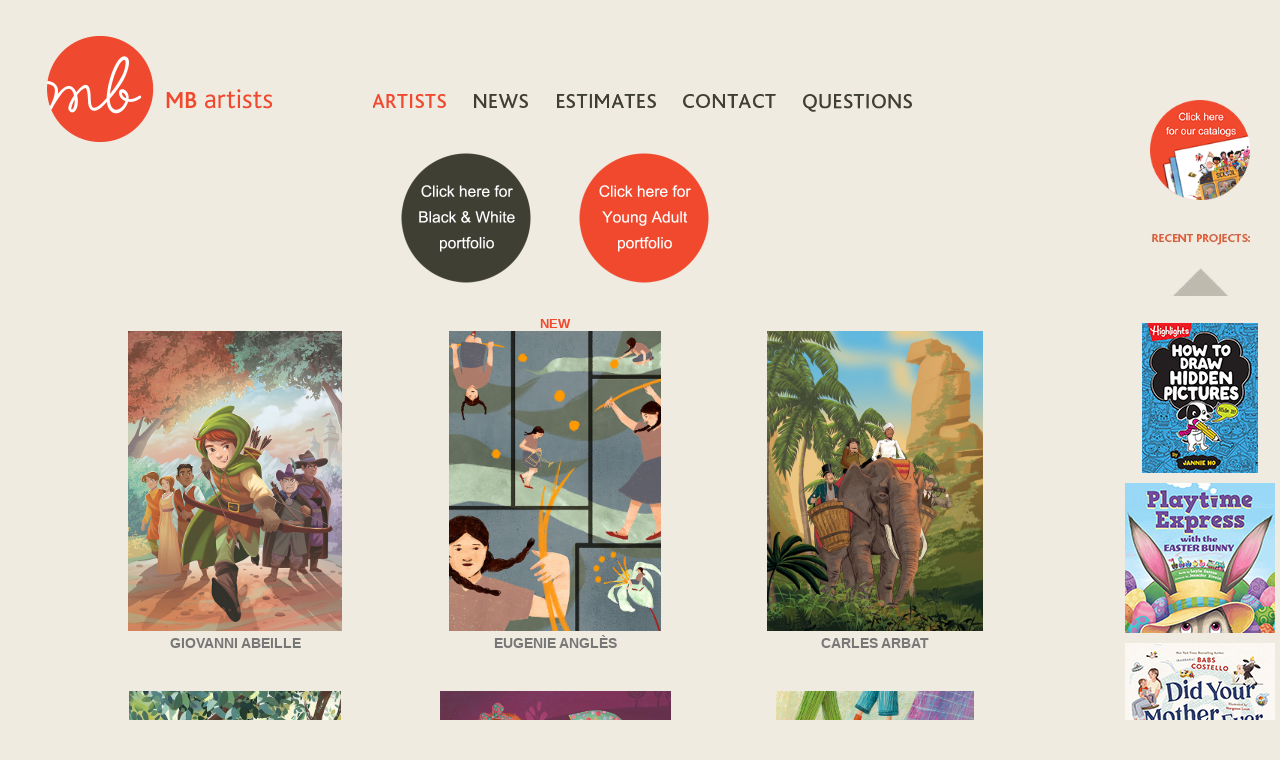

--- FILE ---
content_type: text/html; charset=iso-8859-1
request_url: https://www.mbartists.com/cgi-bin/iowa/artists.html?enlarge=2045&art=77
body_size: 54448
content:
<!DOCTYPE HTML PUBLIC "-//W3C//DTD HTML 4.01 Transitional//EN">
<HTML>
<HEAD>
<TITLE>MB Artists: Colleen Madden</TITLE>
<meta charset="iso-8859-15">
<meta http-equiv="Content-Type" content="text/html; charset=iso-8859-15">
<meta http-equiv="X-UA-Compatible" content="IE=edge,chrome=1" />
<link rel="stylesheet" href="/styles.css">
<link REL="SHORTCUT ICON" HREF="/favicon.ico">
<meta name="keywords" content="Colleen Madden">

</HEAD>

<SCRIPT language=JavaScript>
<!--
    bName = navigator.appName;
    bVer = parseInt(navigator.appVersion);

    if (bName == "Netscape" && bVer >= 3) {
        br = "n3"; 
//        document.write("has rollover " + bName + " " + bVer);
    }
   else {
        br = "n2";
    }
   if(bName == "Microsoft Internet Explorer" && bVer >= 4) {
   		br = "ie";
   }
    
    function swapImage(imgName, src) {
        if (br == "n3") {
            document[imgName].src = src;
        }
		if(br == "ie") {
			var obj = document.getElementById(imgName);
		
			if(obj) {
				if(src) {
					save = obj.src;
					obj.src = src;
				}
				else {
					if(save != null) {
						obj.src = save;
						save = null;
					}
				}
			}
		}
    }
   //-->
   </SCRIPT>


<body style="background-color: #f0ebe1; margin: 0px;">
<table style="width: 100%; height:100%; position: absolute; top: 0px;" border=0 cellpadding=0 cellspacing=0 bgcolor="#f0ebe1">
	<tr>
		<td height="100%">
			<table style="height: 100%; margin-top: auto; position: relative; top: 0;" border=0 cellpadding=0 cellspacing=0>
				<tr>
					<td style="height: 200px;">
						<div style="position: absolute; top: 36px; left: 47px; height: 225px;"><a href="/cgi-bin/iowa/index.html"><img src="/images/logo2.png" width=225 height=106 border=0 alt="MB Artists Logo"></a></div>
						<nav aria-label="primary">
						<div style="position: absolute; top: 93px; left: 367px;"><a href="/cgi-bin/iowa/artists.html"><button><img src="/images/buttons2/artists_on.png" width=73 height=14 border=0 alt="ARTISTS" name=artists></button></a></div>
<div style="position: absolute; top: 93px; left: 468px;"><a href="/cgi-bin/iowa/news.html" onmouseover="swapImage('news','/images/buttons2/news_on.png');" onmouseout="swapImage('news','/images/buttons2/news_off.png');"><button><img src="/images/buttons2/news_off.png" width=54 height=14 border=0 alt="NEWS" name=news></button></a></div>
<div style="position: absolute; top: 93px; left: 551px;"><a href="/cgi-bin/iowa/estimate.html" onmouseover="swapImage('estimates','/images/buttons2/estimates_on.png');" onmouseout="swapImage('estimates','/images/buttons2/estimates_off.png');"><button><img src="/images/buttons2/estimates_off.png" width=99 height=14 border=0 alt="ESTIMATES" name=estimates></button></a></div>
<div style="position: absolute; top: 93px; left: 677px;"><a href="/cgi-bin/iowa/contact.html" onmouseover="swapImage('contact','/images/buttons2/contact_on.png');" onmouseout="swapImage('contact','/images/buttons2/contact_off.png');"><button><img src="/images/buttons2/contact_off.png" width=93 height=14 border=0 alt="CONTACT" name=contact></button></a></div>
<div style="position: absolute; top: 93px; left: 797px;"><a href="/cgi-bin/iowa/faq.html" onmouseover="swapImage('questions','/images/buttons2/questions_on.png');" onmouseout="swapImage('questions','/images/buttons2/questions_off.png');"><button><img src="/images/buttons2/questions_off.png" width=109 height=18 border=0 alt="QUESTIONS" name=questions></button></a></div>

						</nav>
					</td>
				</tr>
				<tr>
					<td valign=top style="padding-bottom: 80px; height: 100%; font-family: verdana,sans-serif; font-size: 14px; line-height: 19px; color: #403f34;">



<!-- END HEADER -->
<table align=center style="margin-top:-50px;margin-bottom:25px;"><tr><td><a href="/cgi-bin/iowa/artists.html?lineart_artists=1"><img src="/images/button_bw.png" width=130 height=130 class="button-hover" alt="click here for black and white portfolio"></a></td>
<td><img src="/images/spacer.gif" width=40 height=120 border=0></td>
<td><a href="/cgi-bin/iowa/artists.html?ya_artists=1"><img src="/images/button_ya.png" width=130 height=130 border=0 class="button-hover" alt="click here for young adult portfolio"></a></td></tr></table>
<div class="portfoliotable" style="width:100%;text-align:center;">
<div style="position:relative;width:300px;height:300px;display:inline-block;margin:20px 10px 40px 10px;" class="artist_link"><a href="/cgi-bin/iowa/artists.html?portfolio=136"><div style="width:300px;height:300px;background-size:contain; background-image:url(/images/data/HKPORTFOLIO_PICS/large_graphic/000/003/3483-3.JPG);position:relative;background-repeat:no-repeat;background-position:center center;"> </div></a><div style="margin-top:3px;text-align:center;font-size:14px;font-weight:bold;"><a href="/cgi-bin/iowa/artists.html?artist=136" style="text-decoration: none;">Giovanni  Abeille</a></div></div><div style="position:relative;width:300px;height:300px;display:inline-block;margin:20px 10px 40px 10px;" class="artist_link"><a href="/cgi-bin/iowa/artists.html?portfolio=149"><div style="width:300px;height:300px;background-size:contain; background-image:url(/images/data/HKPORTFOLIO_PICS/large_graphic/000/004/4070-2.JPG);position:relative;background-repeat:no-repeat;background-position:center center;"> </div></a><div style="margin-top:3px;text-align:center;font-size:14px;font-weight:bold;"><a href="/cgi-bin/iowa/artists.html?artist=149" style="text-decoration: none;">Eugenie Anglès</a></div><div style="position:absolute;top:-17px; left:0px;font-size:13px;color:#f0492e;width:300px;text-align:center;font-weight:bold;">NEW</div>
</div><div style="position:relative;width:300px;height:300px;display:inline-block;margin:20px 10px 40px 10px;" class="artist_link"><a href="/cgi-bin/iowa/artists.html?portfolio=109"><div style="width:300px;height:300px;background-size:contain; background-image:url(/images/data/HKPORTFOLIO_PICS/large_graphic/000/002/2307-10.JPG);position:relative;background-repeat:no-repeat;background-position:center center;"> </div></a><div style="margin-top:3px;text-align:center;font-size:14px;font-weight:bold;"><a href="/cgi-bin/iowa/artists.html?artist=109" style="text-decoration: none;">Carles Arbat</a></div></div><div style="position:relative;width:300px;height:300px;display:inline-block;margin:20px 10px 40px 10px;" class="artist_link"><a href="/cgi-bin/iowa/artists.html?portfolio=70"><div style="width:300px;height:300px;background-size:contain; background-image:url(/images/data/HKPORTFOLIO_PICS/large_graphic/000/000/785-4.JPG);position:relative;background-repeat:no-repeat;background-position:center center;"> </div></a><div style="margin-top:3px;text-align:center;font-size:14px;font-weight:bold;"><a href="/cgi-bin/iowa/artists.html?artist=70" style="text-decoration: none;">Constanza Basaluzzo</a></div></div><div style="position:relative;width:300px;height:300px;display:inline-block;margin:20px 10px 40px 10px;" class="artist_link"><a href="/cgi-bin/iowa/artists.html?portfolio=122"><div style="width:300px;height:300px;background-size:contain; background-image:url(/images/data/HKPORTFOLIO_PICS/large_graphic/000/002/2786-8.JPG);position:relative;background-repeat:no-repeat;background-position:center center;"> </div></a><div style="margin-top:3px;text-align:center;font-size:14px;font-weight:bold;"><a href="/cgi-bin/iowa/artists.html?artist=122" style="text-decoration: none;">Christine Battuz</a></div></div><div style="position:relative;width:300px;height:300px;display:inline-block;margin:20px 10px 40px 10px;" class="artist_link"><a href="/cgi-bin/iowa/artists.html?portfolio=56"><div style="width:300px;height:300px;background-size:contain; background-image:url(/images/data/HKPORTFOLIO_PICS/large_graphic/000/000/554-10.JPG);position:relative;background-repeat:no-repeat;background-position:center center;"> </div></a><div style="margin-top:3px;text-align:center;font-size:14px;font-weight:bold;"><a href="/cgi-bin/iowa/artists.html?artist=56" style="text-decoration: none;">Hector Borlasca</a></div></div><div style="position:relative;width:300px;height:300px;display:inline-block;margin:20px 10px 40px 10px;" class="artist_link"><a href="/cgi-bin/iowa/artists.html?portfolio=4"><div style="width:300px;height:300px;background-size:contain; background-image:url(/images/data/HKPORTFOLIO_PICS/large_graphic/000/001/1557-11.JPG);position:relative;background-repeat:no-repeat;background-position:center center;"> </div></a><div style="margin-top:3px;text-align:center;font-size:14px;font-weight:bold;"><a href="/cgi-bin/iowa/artists.html?artist=4" style="text-decoration: none;">Abby Carter</a></div></div><div style="position:relative;width:300px;height:300px;display:inline-block;margin:20px 10px 40px 10px;" class="artist_link"><a href="/cgi-bin/iowa/artists.html?portfolio=115"><div style="width:300px;height:300px;background-size:contain; background-image:url(/images/data/HKPORTFOLIO_PICS/large_graphic/000/002/2521-7.JPG);position:relative;background-repeat:no-repeat;background-position:center center;"> </div></a><div style="margin-top:3px;text-align:center;font-size:14px;font-weight:bold;"><a href="/cgi-bin/iowa/artists.html?artist=115" style="text-decoration: none;">Andre Ceolin</a></div></div><div style="position:relative;width:300px;height:300px;display:inline-block;margin:20px 10px 40px 10px;" class="artist_link"><a href="/cgi-bin/iowa/artists.html?portfolio=82"><div style="width:300px;height:300px;background-size:contain; background-image:url(/images/data/HKPORTFOLIO_PICS/large_graphic/000/001/1524-7.JPG);position:relative;background-repeat:no-repeat;background-position:center center;"> </div></a><div style="margin-top:3px;text-align:center;font-size:14px;font-weight:bold;"><a href="/cgi-bin/iowa/artists.html?artist=82" style="text-decoration: none;">Mattia Cerato</a></div></div><div style="position:relative;width:300px;height:300px;display:inline-block;margin:20px 10px 40px 10px;" class="artist_link"><a href="/cgi-bin/iowa/artists.html?portfolio=67"><div style="width:300px;height:300px;background-size:contain; background-image:url(/images/data/HKPORTFOLIO_PICS/large_graphic/000/000/755-4.JPG);position:relative;background-repeat:no-repeat;background-position:center center;"> </div></a><div style="margin-top:3px;text-align:center;font-size:14px;font-weight:bold;"><a href="/cgi-bin/iowa/artists.html?artist=67" style="text-decoration: none;">Valeria Cis</a></div></div><div style="position:relative;width:300px;height:300px;display:inline-block;margin:20px 10px 40px 10px;" class="artist_link"><a href="/cgi-bin/iowa/artists.html?portfolio=120"><div style="width:300px;height:300px;background-size:contain; background-image:url(/images/data/HKPORTFOLIO_PICS/large_graphic/000/002/2693-10.JPG);position:relative;background-repeat:no-repeat;background-position:center center;"> </div></a><div style="margin-top:3px;text-align:center;font-size:14px;font-weight:bold;"><a href="/cgi-bin/iowa/artists.html?artist=120" style="text-decoration: none;">Natalia Colombo</a></div></div><div style="position:relative;width:300px;height:300px;display:inline-block;margin:20px 10px 40px 10px;" class="artist_link"><a href="/cgi-bin/iowa/artists.html?portfolio=143"><div style="width:300px;height:300px;background-size:contain; background-image:url(/images/data/HKPORTFOLIO_PICS/large_graphic/000/003/3822-2.JPG);position:relative;background-repeat:no-repeat;background-position:center center;"> </div></a><div style="margin-top:3px;text-align:center;font-size:14px;font-weight:bold;"><a href="/cgi-bin/iowa/artists.html?artist=143" style="text-decoration: none;">Fede Combi</a></div></div><div style="position:relative;width:300px;height:300px;display:inline-block;margin:20px 10px 40px 10px;" class="artist_link"><a href="/cgi-bin/iowa/artists.html?portfolio=132"><div style="width:300px;height:300px;background-size:contain; background-image:url(/images/data/HKPORTFOLIO_PICS/large_graphic/000/003/3317-4.JPG);position:relative;background-repeat:no-repeat;background-position:center center;"> </div></a><div style="margin-top:3px;text-align:center;font-size:14px;font-weight:bold;"><a href="/cgi-bin/iowa/artists.html?artist=132" style="text-decoration: none;">Denise Damanti</a></div></div><div style="position:relative;width:300px;height:300px;display:inline-block;margin:20px 10px 40px 10px;" class="artist_link"><a href="/cgi-bin/iowa/artists.html?portfolio=79"><div style="width:300px;height:300px;background-size:contain; background-image:url(/images/data/HKPORTFOLIO_PICS/large_graphic/000/000/878-11.JPG);position:relative;background-repeat:no-repeat;background-position:center center;"> </div></a><div style="margin-top:3px;text-align:center;font-size:14px;font-weight:bold;"><a href="/cgi-bin/iowa/artists.html?artist=79" style="text-decoration: none;">Sergio De Giorgi</a></div></div><div style="position:relative;width:300px;height:300px;display:inline-block;margin:20px 10px 40px 10px;" class="artist_link"><a href="/cgi-bin/iowa/artists.html?portfolio=107"><div style="width:300px;height:300px;background-size:contain; background-image:url(/images/data/HKPORTFOLIO_PICS/large_graphic/000/002/2415-9.JPG);position:relative;background-repeat:no-repeat;background-position:center center;"> </div></a><div style="margin-top:3px;text-align:center;font-size:14px;font-weight:bold;"><a href="/cgi-bin/iowa/artists.html?artist=107" style="text-decoration: none;">Stephanie Dehennin</a></div></div><div style="position:relative;width:300px;height:300px;display:inline-block;margin:20px 10px 40px 10px;" class="artist_link"><a href="/cgi-bin/iowa/artists.html?portfolio=118"><div style="width:300px;height:300px;background-size:contain; background-image:url(/images/data/HKPORTFOLIO_PICS/large_graphic/000/002/2643-6.JPG);position:relative;background-repeat:no-repeat;background-position:center center;"> </div></a><div style="margin-top:3px;text-align:center;font-size:14px;font-weight:bold;"><a href="/cgi-bin/iowa/artists.html?artist=118" style="text-decoration: none;">Maine Diaz</a></div></div><div style="position:relative;width:300px;height:300px;display:inline-block;margin:20px 10px 40px 10px;" class="artist_link"><a href="/cgi-bin/iowa/artists.html?portfolio=72"><div style="width:300px;height:300px;background-size:contain; background-image:url(/images/data/HKPORTFOLIO_PICS/large_graphic/000/001/1596-11.JPG);position:relative;background-repeat:no-repeat;background-position:center center;"> </div></a><div style="margin-top:3px;text-align:center;font-size:14px;font-weight:bold;"><a href="/cgi-bin/iowa/artists.html?artist=72" style="text-decoration: none;">Valeria Docampo</a></div></div><div style="position:relative;width:300px;height:300px;display:inline-block;margin:20px 10px 40px 10px;" class="artist_link"><a href="/cgi-bin/iowa/artists.html?portfolio=116"><div style="width:300px;height:300px;background-size:contain; background-image:url(/images/data/HKPORTFOLIO_PICS/large_graphic/000/002/2537-8.JPG);position:relative;background-repeat:no-repeat;background-position:center center;"> </div></a><div style="margin-top:3px;text-align:center;font-size:14px;font-weight:bold;"><a href="/cgi-bin/iowa/artists.html?artist=116" style="text-decoration: none;">Steliyana Doneva </a></div></div><div style="position:relative;width:300px;height:300px;display:inline-block;margin:20px 10px 40px 10px;" class="artist_link"><a href="/cgi-bin/iowa/artists.html?portfolio=97"><div style="width:300px;height:300px;background-size:contain; background-image:url(/images/data/HKPORTFOLIO_PICS/large_graphic/000/001/1892-7.JPG);position:relative;background-repeat:no-repeat;background-position:center center;"> </div></a><div style="margin-top:3px;text-align:center;font-size:14px;font-weight:bold;"><a href="/cgi-bin/iowa/artists.html?artist=97" style="text-decoration: none;">JEFF EBBELER</a></div></div><div style="position:relative;width:300px;height:300px;display:inline-block;margin:20px 10px 40px 10px;" class="artist_link"><a href="/cgi-bin/iowa/artists.html?portfolio=75"><div style="width:300px;height:300px;background-size:contain; background-image:url(/images/data/HKPORTFOLIO_PICS/large_graphic/000/000/834-8.JPG);position:relative;background-repeat:no-repeat;background-position:center center;"> </div></a><div style="margin-top:3px;text-align:center;font-size:14px;font-weight:bold;"><a href="/cgi-bin/iowa/artists.html?artist=75" style="text-decoration: none;">Carolina Farías</a></div></div><div style="position:relative;width:300px;height:300px;display:inline-block;margin:20px 10px 40px 10px;" class="artist_link"><a href="/cgi-bin/iowa/artists.html?portfolio=93"><div style="width:300px;height:300px;background-size:contain; background-image:url(/images/data/HKPORTFOLIO_PICS/large_graphic/000/001/1039-4.JPG);position:relative;background-repeat:no-repeat;background-position:center center;"> </div></a><div style="margin-top:3px;text-align:center;font-size:14px;font-weight:bold;"><a href="/cgi-bin/iowa/artists.html?artist=93" style="text-decoration: none;">Peter Francis</a></div></div><div style="position:relative;width:300px;height:300px;display:inline-block;margin:20px 10px 40px 10px;" class="artist_link"><a href="/cgi-bin/iowa/artists.html?portfolio=139"><div style="width:300px;height:300px;background-size:contain; background-image:url(/images/data/HKPORTFOLIO_PICS/large_graphic/000/003/3659-3.JPG);position:relative;background-repeat:no-repeat;background-position:center center;"> </div></a><div style="margin-top:3px;text-align:center;font-size:14px;font-weight:bold;"><a href="/cgi-bin/iowa/artists.html?artist=139" style="text-decoration: none;">Francesca Galmozzi</a></div></div><div style="position:relative;width:300px;height:300px;display:inline-block;margin:20px 10px 40px 10px;" class="artist_link"><a href="/cgi-bin/iowa/artists.html?portfolio=147"><div style="width:300px;height:300px;background-size:contain; background-image:url(/images/data/HKPORTFOLIO_PICS/large_graphic/000/004/4019-2.JPG);position:relative;background-repeat:no-repeat;background-position:center center;"> </div></a><div style="margin-top:3px;text-align:center;font-size:14px;font-weight:bold;"><a href="/cgi-bin/iowa/artists.html?artist=147" style="text-decoration: none;">Elisa Galvan</a></div><div style="position:absolute;top:-17px; left:0px;font-size:13px;color:#f0492e;width:300px;text-align:center;font-weight:bold;">NEW</div>
</div><div style="position:relative;width:300px;height:300px;display:inline-block;margin:20px 10px 40px 10px;" class="artist_link"><a href="/cgi-bin/iowa/artists.html?portfolio=58"><div style="width:300px;height:300px;background-size:contain; background-image:url(/images/data/HKPORTFOLIO_PICS/large_graphic/000/001/1378-8.JPG);position:relative;background-repeat:no-repeat;background-position:center center;"> </div></a><div style="margin-top:3px;text-align:center;font-size:14px;font-weight:bold;"><a href="/cgi-bin/iowa/artists.html?artist=58" style="text-decoration: none;">Viviana Garofoli</a></div></div><div style="position:relative;width:300px;height:300px;display:inline-block;margin:20px 10px 40px 10px;" class="artist_link"><a href="/cgi-bin/iowa/artists.html?portfolio=112"><div style="width:300px;height:300px;background-size:contain; background-image:url(/images/data/HKPORTFOLIO_PICS/large_graphic/000/002/2429-6.JPG);position:relative;background-repeat:no-repeat;background-position:center center;"> </div></a><div style="margin-top:3px;text-align:center;font-size:14px;font-weight:bold;"><a href="/cgi-bin/iowa/artists.html?artist=112" style="text-decoration: none;">Patricia Geis</a></div></div><div style="position:relative;width:300px;height:300px;display:inline-block;margin:20px 10px 40px 10px;" class="artist_link"><a href="/cgi-bin/iowa/artists.html?portfolio=69"><div style="width:300px;height:300px;background-size:contain; background-image:url(/images/data/HKPORTFOLIO_PICS/large_graphic/000/000/777-6.JPG);position:relative;background-repeat:no-repeat;background-position:center center;"> </div></a><div style="margin-top:3px;text-align:center;font-size:14px;font-weight:bold;"><a href="/cgi-bin/iowa/artists.html?artist=69" style="text-decoration: none;">Alessia Girasole</a></div></div><div style="position:relative;width:300px;height:300px;display:inline-block;margin:20px 10px 40px 10px;" class="artist_link"><a href="/cgi-bin/iowa/artists.html?portfolio=81"><div style="width:300px;height:300px;background-size:contain; background-image:url(/images/data/HKPORTFOLIO_PICS/large_graphic/000/000/918-4.JPG);position:relative;background-repeat:no-repeat;background-position:center center;"> </div></a><div style="margin-top:3px;text-align:center;font-size:14px;font-weight:bold;"><a href="/cgi-bin/iowa/artists.html?artist=81" style="text-decoration: none;">Daniel Griffo</a></div></div><div style="position:relative;width:300px;height:300px;display:inline-block;margin:20px 10px 40px 10px;" class="artist_link"><a href="/cgi-bin/iowa/artists.html?portfolio=85"><div style="width:300px;height:300px;background-size:contain; background-image:url(/images/data/HKPORTFOLIO_PICS/large_graphic/000/001/1480-7.JPG);position:relative;background-repeat:no-repeat;background-position:center center;"> </div></a><div style="margin-top:3px;text-align:center;font-size:14px;font-weight:bold;"><a href="/cgi-bin/iowa/artists.html?artist=85" style="text-decoration: none;">Monica Gutierrez</a></div></div><div style="position:relative;width:300px;height:300px;display:inline-block;margin:20px 10px 40px 10px;" class="artist_link"><a href="/cgi-bin/iowa/artists.html?portfolio=62"><div style="width:300px;height:300px;background-size:contain; background-image:url(/images/data/HKPORTFOLIO_PICS/large_graphic/000/003/3508-3.JPG);position:relative;background-repeat:no-repeat;background-position:center center;"> </div></a><div style="margin-top:3px;text-align:center;font-size:14px;font-weight:bold;"><a href="/cgi-bin/iowa/artists.html?artist=62" style="text-decoration: none;">Jannie Ho</a></div></div><div style="position:relative;width:300px;height:300px;display:inline-block;margin:20px 10px 40px 10px;" class="artist_link"><a href="/cgi-bin/iowa/artists.html?portfolio=80"><div style="width:300px;height:300px;background-size:contain; background-image:url(/images/data/HKPORTFOLIO_PICS/large_graphic/000/000/908-7.JPG);position:relative;background-repeat:no-repeat;background-position:center center;"> </div></a><div style="margin-top:3px;text-align:center;font-size:14px;font-weight:bold;"><a href="/cgi-bin/iowa/artists.html?artist=80" style="text-decoration: none;">Olga & Aleksey Ivanov</a></div></div><div style="position:relative;width:300px;height:300px;display:inline-block;margin:20px 10px 40px 10px;" class="artist_link"><a href="/cgi-bin/iowa/artists.html?portfolio=91"><div style="width:300px;height:300px;background-size:contain; background-image:url(/images/data/HKPORTFOLIO_PICS/large_graphic/000/001/1019-11.JPG);position:relative;background-repeat:no-repeat;background-position:center center;"> </div></a><div style="margin-top:3px;text-align:center;font-size:14px;font-weight:bold;"><a href="/cgi-bin/iowa/artists.html?artist=91" style="text-decoration: none;">John Joven</a></div></div><div style="position:relative;width:300px;height:300px;display:inline-block;margin:20px 10px 40px 10px;" class="artist_link"><a href="/cgi-bin/iowa/artists.html?portfolio=19"><div style="width:300px;height:300px;background-size:contain; background-image:url(/images/data/HKPORTFOLIO_PICS/large_graphic/000/000/169-4.JPG);position:relative;background-repeat:no-repeat;background-position:center center;"> </div></a><div style="margin-top:3px;text-align:center;font-size:14px;font-weight:bold;"><a href="/cgi-bin/iowa/artists.html?artist=19" style="text-decoration: none;">Susan Keeter</a></div></div><div style="position:relative;width:300px;height:300px;display:inline-block;margin:20px 10px 40px 10px;" class="artist_link"><a href="/cgi-bin/iowa/artists.html?portfolio=20"><div style="width:300px;height:300px;background-size:contain; background-image:url(/images/data/HKPORTFOLIO_PICS/large_graphic/000/001/1212-7.JPG);position:relative;background-repeat:no-repeat;background-position:center center;"> </div></a><div style="margin-top:3px;text-align:center;font-size:14px;font-weight:bold;"><a href="/cgi-bin/iowa/artists.html?artist=20" style="text-decoration: none;">Anne Kennedy</a></div></div><div style="position:relative;width:300px;height:300px;display:inline-block;margin:20px 10px 40px 10px;" class="artist_link"><a href="/cgi-bin/iowa/artists.html?portfolio=141"><div style="width:300px;height:300px;background-size:contain; background-image:url(/images/data/HKPORTFOLIO_PICS/large_graphic/000/003/3724-3.JPG);position:relative;background-repeat:no-repeat;background-position:center center;"> </div></a><div style="margin-top:3px;text-align:center;font-size:14px;font-weight:bold;"><a href="/cgi-bin/iowa/artists.html?artist=141" style="text-decoration: none;">Olga Lee</a></div></div><div style="position:relative;width:300px;height:300px;display:inline-block;margin:20px 10px 40px 10px;" class="artist_link"><a href="/cgi-bin/iowa/artists.html?portfolio=105"><div style="width:300px;height:300px;background-size:contain; background-image:url(/images/data/HKPORTFOLIO_PICS/large_graphic/000/002/2170-7.JPG);position:relative;background-repeat:no-repeat;background-position:center center;"> </div></a><div style="margin-top:3px;text-align:center;font-size:14px;font-weight:bold;"><a href="/cgi-bin/iowa/artists.html?artist=105" style="text-decoration: none;">Violet Lemay</a></div></div><div style="position:relative;width:300px;height:300px;display:inline-block;margin:20px 10px 40px 10px;" class="artist_link"><a href="/cgi-bin/iowa/artists.html?portfolio=22"><div style="width:300px;height:300px;background-size:contain; background-image:url(/images/data/HKPORTFOLIO_PICS/large_graphic/000/001/1341-7.JPG);position:relative;background-repeat:no-repeat;background-position:center center;"> </div></a><div style="margin-top:3px;text-align:center;font-size:14px;font-weight:bold;"><a href="/cgi-bin/iowa/artists.html?artist=22" style="text-decoration: none;">Anthony Lewis</a></div></div><div style="position:relative;width:300px;height:300px;display:inline-block;margin:20px 10px 40px 10px;" class="artist_link"><a href="/cgi-bin/iowa/artists.html?portfolio=124"><div style="width:300px;height:300px;background-size:contain; background-image:url(/images/data/HKPORTFOLIO_PICS/large_graphic/000/002/2876-6.JPG);position:relative;background-repeat:no-repeat;background-position:center center;"> </div></a><div style="margin-top:3px;text-align:center;font-size:14px;font-weight:bold;"><a href="/cgi-bin/iowa/artists.html?artist=124" style="text-decoration: none;">Mercè  López</a></div></div><div style="position:relative;width:300px;height:300px;display:inline-block;margin:20px 10px 40px 10px;" class="artist_link"><a href="/cgi-bin/iowa/artists.html?portfolio=40"><div style="width:300px;height:300px;background-size:contain; background-image:url(/images/data/HKPORTFOLIO_PICS/large_graphic/000/001/1329-5.JPG);position:relative;background-repeat:no-repeat;background-position:center center;"> </div></a><div style="margin-top:3px;text-align:center;font-size:14px;font-weight:bold;"><a href="/cgi-bin/iowa/artists.html?artist=40" style="text-decoration: none;">Margeaux Lucas</a></div></div><div style="position:relative;width:300px;height:300px;display:inline-block;margin:20px 10px 40px 10px;" class="artist_link"><a href="/cgi-bin/iowa/artists.html?portfolio=135"><div style="width:300px;height:300px;background-size:contain; background-image:url(/images/data/HKPORTFOLIO_PICS/large_graphic/000/003/3438-2.JPG);position:relative;background-repeat:no-repeat;background-position:center center;"> </div></a><div style="margin-top:3px;text-align:center;font-size:14px;font-weight:bold;"><a href="/cgi-bin/iowa/artists.html?artist=135" style="text-decoration: none;">Rebeca Luciani</a></div></div><div style="position:relative;width:300px;height:300px;display:inline-block;margin:20px 10px 40px 10px;" class="artist_link"><a href="/cgi-bin/iowa/artists.html?portfolio=66"><div style="width:300px;height:300px;background-size:contain; background-image:url(/images/data/HKPORTFOLIO_PICS/large_graphic/000/001/1225-6.JPG);position:relative;background-repeat:no-repeat;background-position:center center;"> </div></a><div style="margin-top:3px;text-align:center;font-size:14px;font-weight:bold;"><a href="/cgi-bin/iowa/artists.html?artist=66" style="text-decoration: none;">Tammie Lyon</a></div></div><div style="position:relative;width:300px;height:300px;display:inline-block;margin:20px 10px 40px 10px;" class="artist_link"><a href="/cgi-bin/iowa/artists.html?portfolio=77"><div style="width:300px;height:300px;background-size:contain; background-image:url(/images/data/HKPORTFOLIO_PICS/large_graphic/000/001/1278-8.JPG);position:relative;background-repeat:no-repeat;background-position:center center;"> </div></a><div style="margin-top:3px;text-align:center;font-size:14px;font-weight:bold;"><a href="/cgi-bin/iowa/artists.html?artist=77" style="text-decoration: none;">Colleen Madden</a></div></div><div style="position:relative;width:300px;height:300px;display:inline-block;margin:20px 10px 40px 10px;" class="artist_link"><a href="/cgi-bin/iowa/artists.html?portfolio=137"><div style="width:300px;height:300px;background-size:contain; background-image:url(/images/data/HKPORTFOLIO_PICS/large_graphic/000/003/3583-2.JPG);position:relative;background-repeat:no-repeat;background-position:center center;"> </div></a><div style="margin-top:3px;text-align:center;font-size:14px;font-weight:bold;"><a href="/cgi-bin/iowa/artists.html?artist=137" style="text-decoration: none;">Mirella Mariani</a></div></div><div style="position:relative;width:300px;height:300px;display:inline-block;margin:20px 10px 40px 10px;" class="artist_link"><a href="/cgi-bin/iowa/artists.html?portfolio=146"><div style="width:300px;height:300px;background-size:contain; background-image:url(/images/data/HKPORTFOLIO_PICS/large_graphic/000/003/3979-1.JPG);position:relative;background-repeat:no-repeat;background-position:center center;"> </div></a><div style="margin-top:3px;text-align:center;font-size:14px;font-weight:bold;"><a href="/cgi-bin/iowa/artists.html?artist=146" style="text-decoration: none;">Gustavo Mazali</a></div><div style="position:absolute;top:-17px; left:0px;font-size:13px;color:#f0492e;width:300px;text-align:center;font-weight:bold;">NEW</div>
</div><div style="position:relative;width:300px;height:300px;display:inline-block;margin:20px 10px 40px 10px;" class="artist_link"><a href="/cgi-bin/iowa/artists.html?portfolio=111"><div style="width:300px;height:300px;background-size:contain; background-image:url(/images/data/HKPORTFOLIO_PICS/large_graphic/000/002/2363-6.JPG);position:relative;background-repeat:no-repeat;background-position:center center;"> </div></a><div style="margin-top:3px;text-align:center;font-size:14px;font-weight:bold;"><a href="/cgi-bin/iowa/artists.html?artist=111" style="text-decoration: none;">Juan Manuel Moreno</a></div></div><div style="position:relative;width:300px;height:300px;display:inline-block;margin:20px 10px 40px 10px;" class="artist_link"><a href="/cgi-bin/iowa/artists.html?portfolio=140"><div style="width:300px;height:300px;background-size:contain; background-image:url(/images/data/HKPORTFOLIO_PICS/large_graphic/000/003/3698-3.JPG);position:relative;background-repeat:no-repeat;background-position:center center;"> </div></a><div style="margin-top:3px;text-align:center;font-size:14px;font-weight:bold;"><a href="/cgi-bin/iowa/artists.html?artist=140" style="text-decoration: none;">Martí­n Morón</a></div></div><div style="position:relative;width:300px;height:300px;display:inline-block;margin:20px 10px 40px 10px;" class="artist_link"><a href="/cgi-bin/iowa/artists.html?portfolio=43"><div style="width:300px;height:300px;background-size:contain; background-image:url(/images/data/HKPORTFOLIO_PICS/large_graphic/000/001/1264-4.JPG);position:relative;background-repeat:no-repeat;background-position:center center;"> </div></a><div style="margin-top:3px;text-align:center;font-size:14px;font-weight:bold;"><a href="/cgi-bin/iowa/artists.html?artist=43" style="text-decoration: none;">Hiroe Nakata</a></div></div><div style="position:relative;width:300px;height:300px;display:inline-block;margin:20px 10px 40px 10px;" class="artist_link"><a href="/cgi-bin/iowa/artists.html?portfolio=151"><div style="width:300px;height:300px;background-size:contain; background-image:url(/images/data/HKPORTFOLIO_PICS/large_graphic/000/004/4131-3.JPG);position:relative;background-repeat:no-repeat;background-position:center center;"> </div></a><div style="margin-top:3px;text-align:center;font-size:14px;font-weight:bold;"><a href="/cgi-bin/iowa/artists.html?artist=151" style="text-decoration: none;">  Owlfens</a></div><div style="position:absolute;top:-17px; left:0px;font-size:13px;color:#f0492e;width:300px;text-align:center;font-weight:bold;">NEW</div>
</div><div style="position:relative;width:300px;height:300px;display:inline-block;margin:20px 10px 40px 10px;" class="artist_link"><a href="/cgi-bin/iowa/artists.html?portfolio=108"><div style="width:300px;height:300px;background-size:contain; background-image:url(/images/data/HKPORTFOLIO_PICS/large_graphic/000/002/2322-7.JPG);position:relative;background-repeat:no-repeat;background-position:center center;"> </div></a><div style="margin-top:3px;text-align:center;font-size:14px;font-weight:bold;"><a href="/cgi-bin/iowa/artists.html?artist=108" style="text-decoration: none;">Alejandro O´Kif</a></div></div><div style="position:relative;width:300px;height:300px;display:inline-block;margin:20px 10px 40px 10px;" class="artist_link"><a href="/cgi-bin/iowa/artists.html?portfolio=61"><div style="width:300px;height:300px;background-size:contain; background-image:url(/images/data/HKPORTFOLIO_PICS/large_graphic/000/001/1262-10.JPG);position:relative;background-repeat:no-repeat;background-position:center center;"> </div></a><div style="margin-top:3px;text-align:center;font-size:14px;font-weight:bold;"><a href="/cgi-bin/iowa/artists.html?artist=61" style="text-decoration: none;">Macky Pamintuan</a></div></div><div style="position:relative;width:300px;height:300px;display:inline-block;margin:20px 10px 40px 10px;" class="artist_link"><a href="/cgi-bin/iowa/artists.html?portfolio=133"><div style="width:300px;height:300px;background-size:contain; background-image:url(/images/data/HKPORTFOLIO_PICS/large_graphic/000/003/3365-3.JPG);position:relative;background-repeat:no-repeat;background-position:center center;"> </div></a><div style="margin-top:3px;text-align:center;font-size:14px;font-weight:bold;"><a href="/cgi-bin/iowa/artists.html?artist=133" style="text-decoration: none;">Sonia Possentini</a></div></div><div style="position:relative;width:300px;height:300px;display:inline-block;margin:20px 10px 40px 10px;" class="artist_link"><a href="/cgi-bin/iowa/artists.html?portfolio=150"><div style="width:300px;height:300px;background-size:contain; background-image:url(/images/data/HKPORTFOLIO_PICS/large_graphic/000/004/4083-1.JPG);position:relative;background-repeat:no-repeat;background-position:center center;"> </div></a><div style="margin-top:3px;text-align:center;font-size:14px;font-weight:bold;"><a href="/cgi-bin/iowa/artists.html?artist=150" style="text-decoration: none;">Silvia Provantini</a></div><div style="position:absolute;top:-17px; left:0px;font-size:13px;color:#f0492e;width:300px;text-align:center;font-weight:bold;">NEW</div>
</div><div style="position:relative;width:300px;height:300px;display:inline-block;margin:20px 10px 40px 10px;" class="artist_link"><a href="/cgi-bin/iowa/artists.html?portfolio=113"><div style="width:300px;height:300px;background-size:contain; background-image:url(/images/data/HKPORTFOLIO_PICS/large_graphic/000/002/2402-6.JPG);position:relative;background-repeat:no-repeat;background-position:center center;"> </div></a><div style="margin-top:3px;text-align:center;font-size:14px;font-weight:bold;"><a href="/cgi-bin/iowa/artists.html?artist=113" style="text-decoration: none;">Teresa Ramos</a></div></div><div style="position:relative;width:300px;height:300px;display:inline-block;margin:20px 10px 40px 10px;" class="artist_link"><a href="/cgi-bin/iowa/artists.html?portfolio=152"><div style="width:300px;height:300px;background-size:contain; background-image:url(/images/data/HKPORTFOLIO_PICS/large_graphic/000/004/4163-1.JPG);position:relative;background-repeat:no-repeat;background-position:center center;"> </div></a><div style="margin-top:3px;text-align:center;font-size:14px;font-weight:bold;"><a href="/cgi-bin/iowa/artists.html?artist=152" style="text-decoration: none;">Jake Rich</a></div><div style="position:absolute;top:-17px; left:0px;font-size:13px;color:#f0492e;width:300px;text-align:center;font-weight:bold;">NEW</div>
</div><div style="position:relative;width:300px;height:300px;display:inline-block;margin:20px 10px 40px 10px;" class="artist_link"><a href="/cgi-bin/iowa/artists.html?portfolio=30"><div style="width:300px;height:300px;background-size:contain; background-image:url(/images/data/HKPORTFOLIO_PICS/large_graphic/000/001/1142-5.JPG);position:relative;background-repeat:no-repeat;background-position:center center;"> </div></a><div style="margin-top:3px;text-align:center;font-size:14px;font-weight:bold;"><a href="/cgi-bin/iowa/artists.html?artist=30" style="text-decoration: none;">Rémy Simard</a></div></div><div style="position:relative;width:300px;height:300px;display:inline-block;margin:20px 10px 40px 10px;" class="artist_link"><a href="/cgi-bin/iowa/artists.html?portfolio=138"><div style="width:300px;height:300px;background-size:contain; background-image:url(/images/data/HKPORTFOLIO_PICS/large_graphic/000/003/3605-3.JPG);position:relative;background-repeat:no-repeat;background-position:center center;"> </div></a><div style="margin-top:3px;text-align:center;font-size:14px;font-weight:bold;"><a href="/cgi-bin/iowa/artists.html?artist=138" style="text-decoration: none;">Jim Starr</a></div></div><div style="position:relative;width:300px;height:300px;display:inline-block;margin:20px 10px 40px 10px;" class="artist_link"><a href="/cgi-bin/iowa/artists.html?portfolio=90"><div style="width:300px;height:300px;background-size:contain; background-image:url(/images/data/HKPORTFOLIO_PICS/large_graphic/000/001/1014-8.JPG);position:relative;background-repeat:no-repeat;background-position:center center;"> </div></a><div style="margin-top:3px;text-align:center;font-size:14px;font-weight:bold;"><a href="/cgi-bin/iowa/artists.html?artist=90" style="text-decoration: none;">Jomike Tejido</a></div></div><div style="position:relative;width:300px;height:300px;display:inline-block;margin:20px 10px 40px 10px;" class="artist_link"><a href="/cgi-bin/iowa/artists.html?portfolio=142"><div style="width:300px;height:300px;background-size:contain; background-image:url(/images/data/HKPORTFOLIO_PICS/large_graphic/000/003/3755-3.JPG);position:relative;background-repeat:no-repeat;background-position:center center;"> </div></a><div style="margin-top:3px;text-align:center;font-size:14px;font-weight:bold;"><a href="/cgi-bin/iowa/artists.html?artist=142" style="text-decoration: none;">Sue Teodoro</a></div><div style="position:absolute;top:-17px; left:0px;font-size:13px;color:#f0492e;width:300px;text-align:center;font-weight:bold;">NEW</div>
</div><div style="position:relative;width:300px;height:300px;display:inline-block;margin:20px 10px 40px 10px;" class="artist_link"><a href="/cgi-bin/iowa/artists.html?portfolio=126"><div style="width:300px;height:300px;background-size:contain; background-image:url(/images/data/HKPORTFOLIO_PICS/large_graphic/000/002/2992-4.JPG);position:relative;background-repeat:no-repeat;background-position:center center;"> </div></a><div style="margin-top:3px;text-align:center;font-size:14px;font-weight:bold;"><a href="/cgi-bin/iowa/artists.html?artist=126" style="text-decoration: none;">Mercè Tous</a></div></div><div style="position:relative;width:300px;height:300px;display:inline-block;margin:20px 10px 40px 10px;" class="artist_link"><a href="/cgi-bin/iowa/artists.html?portfolio=68"><div style="width:300px;height:300px;background-size:contain; background-image:url(/images/data/HKPORTFOLIO_PICS/large_graphic/000/000/765-7.JPG);position:relative;background-repeat:no-repeat;background-position:center center;"> </div></a><div style="margin-top:3px;text-align:center;font-size:14px;font-weight:bold;"><a href="/cgi-bin/iowa/artists.html?artist=68" style="text-decoration: none;">Donald Wu</a></div></div><div style="position:relative;width:300px;height:300px;display:inline-block;margin:20px 10px 40px 10px;" class="artist_link"><a href="/cgi-bin/iowa/artists.html?portfolio=125"><div style="width:300px;height:300px;background-size:contain; background-image:url(/images/data/HKPORTFOLIO_PICS/large_graphic/000/002/2966-4.JPG);position:relative;background-repeat:no-repeat;background-position:center center;"> </div></a><div style="margin-top:3px;text-align:center;font-size:14px;font-weight:bold;"><a href="/cgi-bin/iowa/artists.html?artist=125" style="text-decoration: none;">Sachiko Yoshikawa</a></div></div><div style="position:relative;width:300px;height:300px;display:inline-block;margin:20px 10px 40px 10px;" class="artist_link"><a href="/cgi-bin/iowa/artists.html?portfolio=74"><div style="width:300px;height:300px;background-size:contain; background-image:url(/images/data/HKPORTFOLIO_PICS/large_graphic/000/001/1091-7.JPG);position:relative;background-repeat:no-repeat;background-position:center center;"> </div></a><div style="margin-top:3px;text-align:center;font-size:14px;font-weight:bold;"><a href="/cgi-bin/iowa/artists.html?artist=74" style="text-decoration: none;">Jennifer Zivoin</a></div></div></div>
</td>
<td valign=top style="width:160px;padding-left:10px;">
	<div style="position:relative;">
		<div style="position:absolute;top:-100px;overflow:auto;">
<div style="text-align:center;padding-bottom:20px;width:160px;">
<div style="padding-bottom:30px;"><a href="catalog.html"><img src="/images/catalogbutton2.png" width=100 height=100 border=0 class="button-hover" alt="click here for our catalogs"></a></div>
<img src="/images/recentprojects.png" width=105 height=16 border=0 alt="Recent Projeccts"></div>
<script src="https://code.jquery.com/jquery-1.7.2.min.js"></script>
<div style="text-align:center;padding-bottom:20px;width:160px;"><a href="javascript:scrollDown();"><img src="/images/arrow_up.png" width=59 heigth=32 border=0 alt="arrow up"></a></div>
<div class="new-project-viewport">			<ul class="new-project-list">
					<li><a href="/cgi-bin/iowa/artists.html?artist="><img src="/images/data/HKPORTFOLIO_NEW_PROJECT/graphic/000/000/921-1.JPG" width=100 height=150 border="0" id="HKPORTFOLIO_NEW_PROJECT.921" ></a></li>
					<li><a href="/cgi-bin/iowa/artists.html?artist=62"><img src="/images/data/HKPORTFOLIO_NEW_PROJECT/graphic/000/000/902-1.JPG" width=116 height=150 border="0" id="HKPORTFOLIO_NEW_PROJECT.902" ></a></li>
					<li><a href="/cgi-bin/iowa/artists.html?artist=74"><img src="/images/data/HKPORTFOLIO_NEW_PROJECT/graphic/000/000/898-1.JPG" width=150 height=150 border="0" id="HKPORTFOLIO_NEW_PROJECT.898" ></a></li>
					<li><a href="/cgi-bin/iowa/artists.html?artist=40"><img src="/images/data/HKPORTFOLIO_NEW_PROJECT/graphic/000/000/922-1.JPG" width=150 height=150 border="0" id="HKPORTFOLIO_NEW_PROJECT.922" ></a></li>
					<li><a href="/cgi-bin/iowa/artists.html?artist=62"><img src="/images/data/HKPORTFOLIO_NEW_PROJECT/graphic/000/000/880-1.JPG" width=115 height=150 border="0" id="HKPORTFOLIO_NEW_PROJECT.880" ></a></li>
					<li><a href="/cgi-bin/iowa/artists.html?artist=58"><img src="/images/data/HKPORTFOLIO_NEW_PROJECT/graphic/000/000/862-1.JPG" width=150 height=150 border="0" id="HKPORTFOLIO_NEW_PROJECT.862" ></a></li>
					<li><a href="/cgi-bin/iowa/artists.html?artist=136"><img src="/images/data/HKPORTFOLIO_NEW_PROJECT/graphic/000/000/870-1.JPG" width=125 height=150 border="0" id="HKPORTFOLIO_NEW_PROJECT.870" ></a></li>
					<li><a href="/cgi-bin/iowa/artists.html?artist=124"><img src="/images/data/HKPORTFOLIO_NEW_PROJECT/graphic/000/000/905-1.JPG" width=123 height=150 border="0" id="HKPORTFOLIO_NEW_PROJECT.905" ></a></li>
					<li><a href="/cgi-bin/iowa/artists.html?artist=126"><img src="/images/data/HKPORTFOLIO_NEW_PROJECT/graphic/000/000/911-1.JPG" width=116 height=150 border="0" id="HKPORTFOLIO_NEW_PROJECT.911" ></a></li>
					<li><a href="/cgi-bin/iowa/artists.html?artist=62"><img src="/images/data/HKPORTFOLIO_NEW_PROJECT/graphic/000/000/916-1.JPG" width=118 height=150 border="0" id="HKPORTFOLIO_NEW_PROJECT.916" ></a></li>
					<li><a href="/cgi-bin/iowa/artists.html?artist=118"><img src="/images/data/HKPORTFOLIO_NEW_PROJECT/graphic/000/000/878-1.JPG" width=118 height=150 border="0" id="HKPORTFOLIO_NEW_PROJECT.878" ></a></li>
					<li><a href="/cgi-bin/iowa/artists.html?artist=40"><img src="/images/data/HKPORTFOLIO_NEW_PROJECT/graphic/000/000/908-1.JPG" width=101 height=150 border="0" id="HKPORTFOLIO_NEW_PROJECT.908" ></a></li>
					<li><a href="/cgi-bin/iowa/artists.html?artist=62"><img src="/images/data/HKPORTFOLIO_NEW_PROJECT/graphic/000/000/918-1.JPG" width=100 height=150 border="0" id="HKPORTFOLIO_NEW_PROJECT.918" ></a></li>
					<li><a href="/cgi-bin/iowa/artists.html?artist=142"><img src="/images/data/HKPORTFOLIO_NEW_PROJECT/graphic/000/000/869-1.JPG" width=150 height=144 border="0" id="HKPORTFOLIO_NEW_PROJECT.869" ></a></li>
					<li><a href="/cgi-bin/iowa/artists.html?artist=90"><img src="/images/data/HKPORTFOLIO_NEW_PROJECT/graphic/000/000/923-2.JPG" width=102 height=150 border="0" id="HKPORTFOLIO_NEW_PROJECT.923" ></a></li>
					<li><a href="/cgi-bin/iowa/artists.html?artist=90"><img src="/images/data/HKPORTFOLIO_NEW_PROJECT/graphic/000/000/907-1.JPG" width=101 height=150 border="0" id="HKPORTFOLIO_NEW_PROJECT.907" ></a></li>
					<li><a href="/cgi-bin/iowa/artists.html?artist=61"><img src="/images/data/HKPORTFOLIO_NEW_PROJECT/graphic/000/000/897-1.JPG" width=120 height=150 border="0" id="HKPORTFOLIO_NEW_PROJECT.897" ></a></li>
					<li><a href="/cgi-bin/iowa/artists.html?artist=56"><img src="/images/data/HKPORTFOLIO_NEW_PROJECT/graphic/000/000/917-1.JPG" width=150 height=136 border="0" id="HKPORTFOLIO_NEW_PROJECT.917" ></a></li>
					<li><a href="/cgi-bin/iowa/artists.html?artist=118"><img src="/images/data/HKPORTFOLIO_NEW_PROJECT/graphic/000/000/920-1.JPG" width=150 height=134 border="0" id="HKPORTFOLIO_NEW_PROJECT.920" ></a></li>
					<li><a href="/cgi-bin/iowa/artists.html?artist=140"><img src="/images/data/HKPORTFOLIO_NEW_PROJECT/graphic/000/000/906-1.JPG" width=117 height=150 border="0" id="HKPORTFOLIO_NEW_PROJECT.906" ></a></li>
					<li><a href="/cgi-bin/iowa/artists.html?artist=79"><img src="/images/data/HKPORTFOLIO_NEW_PROJECT/graphic/000/000/913-1.PNG" width=150 height=139 border="0" id="HKPORTFOLIO_NEW_PROJECT.913" ></a></li>
					<li><a href="/cgi-bin/iowa/artists.html?artist=151"><img src="/images/data/HKPORTFOLIO_NEW_PROJECT/graphic/000/000/896-1.JPG" width=134 height=150 border="0" id="HKPORTFOLIO_NEW_PROJECT.896" ></a></li>
					<li><a href="/cgi-bin/iowa/artists.html?artist=96"><img src="/images/data/HKPORTFOLIO_NEW_PROJECT/graphic/000/000/882-1.JPG" width=121 height=150 border="0" id="HKPORTFOLIO_NEW_PROJECT.882" ></a></li>
					<li><a href="/cgi-bin/iowa/artists.html?artist=140"><img src="/images/data/HKPORTFOLIO_NEW_PROJECT/graphic/000/000/912-1.JPG" width=121 height=150 border="0" id="HKPORTFOLIO_NEW_PROJECT.912" ></a></li>
					<li><a href="/cgi-bin/iowa/artists.html?artist=124"><img src="/images/data/HKPORTFOLIO_NEW_PROJECT/graphic/000/000/904-1.JPG" width=117 height=150 border="0" id="HKPORTFOLIO_NEW_PROJECT.904" ></a></li>
					<li><a href="/cgi-bin/iowa/artists.html?artist=141"><img src="/images/data/HKPORTFOLIO_NEW_PROJECT/graphic/000/000/884-1.JPG" width=125 height=150 border="0" id="HKPORTFOLIO_NEW_PROJECT.884" ></a></li>
					<li><a href="/cgi-bin/iowa/artists.html?artist=136"><img src="/images/data/HKPORTFOLIO_NEW_PROJECT/graphic/000/000/894-1.JPG" width=150 height=150 border="0" id="HKPORTFOLIO_NEW_PROJECT.894" ></a></li>
					<li><a href="/cgi-bin/iowa/artists.html?artist=141"><img src="/images/data/HKPORTFOLIO_NEW_PROJECT/graphic/000/000/871-1.JPG" width=121 height=150 border="0" id="HKPORTFOLIO_NEW_PROJECT.871" ></a></li>
					<li><a href="/cgi-bin/iowa/artists.html?artist=62"><img src="/images/data/HKPORTFOLIO_NEW_PROJECT/graphic/000/000/901-1.JPG" width=150 height=150 border="0" id="HKPORTFOLIO_NEW_PROJECT.901" ></a></li>
					<li><a href="/cgi-bin/iowa/artists.html?artist=115"><img src="/images/data/HKPORTFOLIO_NEW_PROJECT/graphic/000/000/887-1.JPG" width=150 height=136 border="0" id="HKPORTFOLIO_NEW_PROJECT.887" ></a></li>
					<li><a href="/cgi-bin/iowa/artists.html?artist=62"><img src="/images/data/HKPORTFOLIO_NEW_PROJECT/graphic/000/000/874-1.JPG" width=150 height=149 border="0" id="HKPORTFOLIO_NEW_PROJECT.874" ></a></li>
					<li><a href="/cgi-bin/iowa/artists.html?artist=40"><img src="/images/data/HKPORTFOLIO_NEW_PROJECT/graphic/000/000/910-1.JPG" width=107 height=150 border="0" id="HKPORTFOLIO_NEW_PROJECT.910" ></a></li>
					<li><a href="/cgi-bin/iowa/artists.html?artist=66"><img src="/images/data/HKPORTFOLIO_NEW_PROJECT/graphic/000/000/915-2.JPG" width=119 height=150 border="0" id="HKPORTFOLIO_NEW_PROJECT.915" ></a></li>
					<li><a href="/cgi-bin/iowa/artists.html?artist=62"><img src="/images/data/HKPORTFOLIO_NEW_PROJECT/graphic/000/000/886-1.JPG" width=150 height=149 border="0" id="HKPORTFOLIO_NEW_PROJECT.886" ></a></li>
					<li><a href="/cgi-bin/iowa/artists.html?artist=91"><img src="/images/data/HKPORTFOLIO_NEW_PROJECT/graphic/000/000/872-1.JPG" width=119 height=150 border="0" id="HKPORTFOLIO_NEW_PROJECT.872" ></a></li>
					<li><a href="/cgi-bin/iowa/artists.html?artist=72"><img src="/images/data/HKPORTFOLIO_NEW_PROJECT/graphic/000/000/919-1.JPG" width=150 height=126 border="0" id="HKPORTFOLIO_NEW_PROJECT.919" ></a></li>
					<li><a href="/cgi-bin/iowa/artists.html?artist=124"><img src="/images/data/HKPORTFOLIO_NEW_PROJECT/graphic/000/000/890-1.JPG" width=100 height=150 border="0" id="HKPORTFOLIO_NEW_PROJECT.890" ></a></li>
					<li><a href="/cgi-bin/iowa/artists.html?artist=96"><img src="/images/data/HKPORTFOLIO_NEW_PROJECT/graphic/000/000/891-2.JPG" width=103 height=150 border="0" id="HKPORTFOLIO_NEW_PROJECT.891" ></a></li>
					<li><a href="/cgi-bin/iowa/artists.html?artist=142"><img src="/images/data/HKPORTFOLIO_NEW_PROJECT/graphic/000/000/909-1.JPG" width=120 height=150 border="0" id="HKPORTFOLIO_NEW_PROJECT.909" ></a></li>
					<li><a href="/cgi-bin/iowa/artists.html?artist=118"><img src="/images/data/HKPORTFOLIO_NEW_PROJECT/graphic/000/000/877-1.JPG" width=120 height=150 border="0" id="HKPORTFOLIO_NEW_PROJECT.877" ></a></li>
					<li><a href="/cgi-bin/iowa/artists.html?artist=115"><img src="/images/data/HKPORTFOLIO_NEW_PROJECT/graphic/000/000/888-1.JPG" width=128 height=150 border="0" id="HKPORTFOLIO_NEW_PROJECT.888" ></a></li>
					<li><a href="/cgi-bin/iowa/artists.html?artist=97"><img src="/images/data/HKPORTFOLIO_NEW_PROJECT/graphic/000/000/903-2.JPG" width=150 height=132 border="0" id="HKPORTFOLIO_NEW_PROJECT.903" ></a></li>
					</ul>
		</div>
<div style="text-align:center;padding-top:20px;width:160px;padding-bottom:50px;"><a href="javascript:scrollUp();"><img src="/images/arrow_down.png" width=59 heigth=32 border=0 alt="arrow down"></a></div>
</div></div></div>

<script language=javascript>
	var count = 0;
	var auto = null;
	
	$(document).ready(function(){
		var h = 0;
		
		count = $('.new-project-list li').length;
		
		h = 160 * count;
		
		$('.new-project-list').height(h);
		
		auto = window.setTimeout("scrollNext()",4000);
	});
	
	var currentIndex = 0;
	
	function scrollUp() {
		window.clearTimeout(auto);
		auto = null;
		currentIndex += 3;
		if(currentIndex >  count - 3) {
			currentIndex = count - 3;
		}		
		scrollToCurrentIndex();
	}
	
	function scrollDown() {
		window.clearTimeout(auto);
		auto = null;
		currentIndex -= 3;
		if(currentIndex < 0) {
			currentIndex = 0;
		}	
		scrollToCurrentIndex();
	}
	
	function scrollToCurrentIndex() {
		$('.new-project-list').animate(
			{
				'margin-top': currentIndex * 160 * -1
			},
			1000
		);		
	}
	
	function scrollNext() {
		currentIndex += 1;
		if(currentIndex > count -1) {
			currentIndex = 0;
		}
		scrollToCurrentIndex();
		auto = window.setTimeout("scrollNext()",4000);
	}
	
</script>







					</td>
				</tr>
			</table>
		</td>
	</tr>
	<tr>
		<td height="99">
			<table style="width: 100%;" border=0 cellpadding=0 cellspacing=0 bgcolor="#f0ebe1" valign=bottom>
				<tr>
					<td style="height:25px;">
						<div style="position: relative; height: 25px; width: 100%;">
							<div style="position: absolute; top: 2px; left: 170px; font-family: verdana,sans-serif; font-size: 17px; line-height: 19px; color: #403f34;">T 212 689.7830</div>
							<div style="position: absolute; top: 2px; left: 450px; font-family: verdana,sans-serif; font-size: 17px; line-height: 19px; color: #403f34;">mela&#64;mbartists.com</div>
							<div style="position: absolute; top: 0px; left: 780px; font-family: verdana,sans-serif; font-size: 11px; line-height: 13px; color: #403f34;">&copy;  MB Artists 2002-2018<br>other than individual contributors</div>
						</div>
					</td>
				</tr>
				<tr>
					<td valign=bottom style="height: 74px; width: 100%; background-image:url('/images/signature_logo2.png');background-repeat:no-repeat; background-position: 130 bottom; background-color: #403f34;background-size:contain;"> </td>
				</tr>
			</table>
		</td>
	</tr>
</table>
<script>
  (function(i,s,o,g,r,a,m){i['GoogleAnalyticsObject']=r;i[r]=i[r]||function(){
  (i[r].q=i[r].q||[]).push(arguments)},i[r].l=1*new Date();a=s.createElement(o),
  m=s.getElementsByTagName(o)[0];a.async=1;a.src=g;m.parentNode.insertBefore(a,m)
  })(window,document,'script','//www.google-analytics.com/analytics.js','ga');
 
  ga('create', 'UA-47212442-1', 'mbartists.com');
  ga('send', 'pageview');
 
</script>
</body>



<!-- this page was generated by the Iowa(tm) Content Management System by Mediapolis(tm), inc. -->
</HTML>


--- FILE ---
content_type: text/css
request_url: https://www.mbartists.com/styles.css
body_size: 2560
content:

a { color: #777; }
a:hover { color: #f0492e; }
button {
	border:none;
	background:none;
}

.artist_click { font-family: verdana, sans-serif; font-size: 13px; }
.small_instructions { font-family: verdana, sans-serif; font-size: 11px; color: #999; }
.text { font-family: verdana, sans-serif; font-size: 14px; color: #403f34; }
.artist_link { font-family: verdana, sans-serif; font-size: 12px; text-transform: uppercase; } 
.estimate_head { font-family: verdana, sans-serif; font-size: 13px;  color: #999999; text-transform: uppercase; }
.estimate_text { font-family: verdana, sans-serif; font-size: 12px; text-transform: uppercase; }
.links_header { font-family: verdana, sans-serif; font-size: 14px;  color: #999; text-transform: uppercase; padding-right: 5px; font-weight: bold;}
.links_artist { text-decoration: none; }
.home_intro { font-family: verdana, sans-serif; font-size: 14px; color: #403f34; font-weight:normal; }


.news-date {
	margin-bottom:30px;
	text-transform:uppercase;
	font-size:13px;
}
.news-item {
	clear:both;
}

.news-item-image {
	float:left;
	width:300px;
	text-align:center;
}

.news-item-info {
	float:left;
	width:400px;
}
.news-item-separator {
	border-bottom: 1px solid #777;
	padding-bottom:20px;
	margin-bottom:20px;
	clear:both;
}

.news-item-artist-name {
	color:#f0492e;
	font-size:18px;
	text-transform:uppercase;
	margin-bottom:9px;
}
.news-item-blurb {
	font-weight:bold;
	margin-bottom:9px;
}

.news-item-link a{
	text-transform:uppercase;
	font-size:13px;
	text-decoration:none;
}

	.new-project-viewport {
		width:160px;
		height:640px;
		overflow:hidden;
	}
	
	.new-project-list {
		width:160px;
		list-style:none;
		display:block;
		margin:0;
		padding:0;
		overflow:hidden;
		font-family:verdana,sans-serif;
		font-size:11px;
		text-transform:uppercase;
	}
	.new-project-list ul {
		list-style:none;
	}
	.new-project-list li {
		list-style:none;
		display:block;
		margin:0;
		padding:5px;
		width:150px;
		height:150px;
		text-align:center;
		
	}
	.new-project-list li p{
		margin-top:4px;
	}

	.new-project-list img{
		margin:0 auto;
	}
	
.catalog_table {
	width:800px;
	border:none;
	padding:0px;
	margin:0px;
}
.catalog_table td {
	text-align:center;
	padding_bottom:20px;
	width:200px;
	text-transform:uppercase;
	font-family: verdana, sans-serif;
	font-size: 12px;
	color: #403f34;
}

.linearttable {
	display:block;
}
.button-hover:hover {
	opacity:.7;
}
.button-on {
	opacity:.7;
}
.meettheartist {
	 width:170px;
	 font-size: 18px;
	 font-family: verdana, sans-serif;
	 text-transform: uppercase; 
	 color: #777777;
}
.meettheartist a{
	color:#777777;
}
.meettheartist a:hover{
	color:#999999;
}